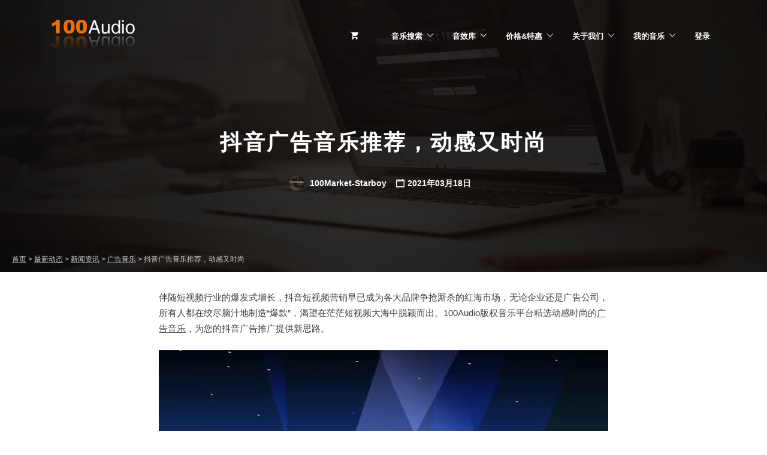

--- FILE ---
content_type: text/css
request_url: https://100audio.100market.net/wp-content/themes/marketify-child/style.css
body_size: 13048
content:
/*
Theme Name: 100Audio - Child Theme
Theme URI: http://100audio.com
Author: Paul
Author URI: http://astoundify.com
Description: 100Audio digital marketplace.
Version: 1.1.0
Template: marketify
*/
.content-grid-download__entry-header{
	border:0 none;
	padding:6px 10px 8px 10px;
	z-index:0;
    display: flex;
    flex-wrap: wrap;
    column-gap: 4px;
	overflow: visible;
}
.content-grid-download__entry-image{float:left}
.content-grid-download__entry-image a{padding:14px 8px 0 12px}
.content-grid-download__entry-image img{border-radius:2%;max-width:125px;max-height:125px}
.content-grid-download{margin-bottom:5px}
.edd_downloads_list .col-xs-12{padding-left:2px;padding-right:0px;padding-top:0px}
.edd_downloads_list .content-grid-download {padding-left: 3px;padding-right: 0px;padding-top: 0px;padding-bottom: 16px;}
.content-grid-download__entry-price{float:right;margin:5px 10px 10px 0}
.item-price{display:block;position:absolute;margin-top:3px;right:34px;width:fit-content;z-index:99;color: #515a63;}
.item-sales{display:block;position:absolute;margin-top:3px;right:94px;width:fit-content;z-index:99;color: #515a63;}
.edd_price, .edd_sales{font-weight:400;font-size:12px}
.entry-title{font-size:14px;max-width:26em;white-space:nowrap;text-overflow:ellipsis;-o-text-overflow:ellipsis;-moz-binding:url(ellipsis.xml#ellipsis);overflow:hidden}}}
.content-grid-download__entry-image img{min-width:auto}
.content-grid-download .download-audio{display:block;}
.wavesurfer-buttons_set{display:inline-block}
.wavesurfer-share-alt, .wavesurfer-cut, .wavesurfer-duration{font-size:10px;position:absolute;bottom:11px;right:116px;color:#789}
.wavesurfer-time{
	display:none;z-index:1;font-size:10px;position:absolute;bottom:43px;right:116px;color:white;
	background: rgba(0, 0, 0, 0.5);white-space: nowrap;pointer-events: none;
}
.wavesurfer-time::before{
	content: unset!important;
}
.header-outer.has-image.has-video .wavesurfer-time{bottom:135px;}
.wavesurfer-duration:lang(en-US){right:152px}
.wavesurfer-cut:lang(en-US){right:249px}
.wavesurfer-share-alt:lang(en-US){right:282px}
.wavesurfer-share-alt{right: 182px; bottom: 6px;cursor: pointer;}
.header-outer{z-index: 2;}
.wavesurfer-cut{right: 232px; bottom: 8px}
.edd_download_columns_2 .wavesurfer-cut{display: none;}
.header-outer.has-image.has-video .wavesurfer-cut{display:inline-block;position:absolute;bottom:13px;top:auto;right:45px;font-size:13px;color:#fff;background: transparent}
.header-outer.has-image.has-video .wavesurfer-duration{display:inline-block;position:absolute;bottom:135px;top:auto;right:0px;font-size:10px;color:#fff;background: transparent}
.wavesurfer-list-group{display:none}
.wavesurfer-player>wave{overflow:visible!important}
.wavesurfer-player{min-height: 80px;}
@media (max-width:800px){.wavesurfer-cut{display:none!important}}
@media (min-width:800px){
	.header-outer.has-image.has-video .wavesurfer-share-alt{display:inline-block;position:absolute;bottom:12px;top:auto;right:2px;font-size:13px;color:#fff;background: transparent}
}
@media (max-width:800px){
	body.single-download #page{
		overflow: visible;
		position: relative;
		z-index: 1000;
	  }
	  
	  .header-outer.has-image.has-video .wavesurfer-share-alt{
		top: -67px;
		right: 8px;
		font-size: 20px;
		color: #515a63;
		bottom: unset;
	  }
}
.byline{
	position:relative;
	color:#999;
	font-size:12px;
	top:1px;
	margin-top: 2px;
}
.byline span.author.vcard a.url.fn.n{text-decoration:none}
@media (min-width:769px){#cart{position:absolute;width:fit-content;right:30px;z-index:99;margin-top:104px}}
/*1排时，作者头像消失 */
.byline img{border-radius:50%;margin:-2px 0 0 4px}
/*1排时，低于x 下载按钮隐藏*/
@media (max-width:991px){.edd_download_columns_1 .wavesurfer-download{display:none}}
/*2行排列时，当标题小于x像素时，只显示xem个数的字，其他省略*/
.edd_download_columns_2 .entry-title{width:16em;white-space:nowrap;text-overflow:ellipsis;-o-text-overflow:ellipsis;-moz-binding:url(ellipsis.xml#ellipsis);overflow:hidden}
/*1行排列时，当标题小于x像素时，只显示xem个数的字，其他省略*/
@media (max-width:800px){.edd_download_columns_1 .entry-title{white-space:nowrap;text-overflow:ellipsis;-o-text-overflow:ellipsis;-moz-binding:url(ellipsis.xml#ellipsis);overflow:hidden}}
/*2排时，低于x 当前时间隐藏*/
@media (max-width:1200px){.edd_download_columns_2 .wavesurfer-time{display:none}}
@media (max-width:1200px){.edd_download_columns_2 .wavesurfer-duration{display:none}}
/*2排时，低于x像素，作者介绍文字消失*/
@media (max-width:2600px){.edd_download_columns_2 .byline{font-size:0;overflow:hidden}}
/*1排时，download button消失 */
@media (max-width:600px){.edd_download_columns_1 .wavesurfer-download{display:none}}
/*低于x时2排时，loop button消失*/
@media (max-width:2500px){.edd_download_columns_2 .wavesurfer-loop{display:none}}
/*低于x时2排时，download button消失*/
@media (max-width:2500px){.edd_download_columns_2 .wavesurfer-download{display:none}}
.group-select{position:relative;border:1px solid #e0e0e0;border-radius:4px;background:#f5f5f5}
.group-select>select{box-sizing:border-box;width:100%;padding:0 25px 0 30px;background:0 0;border:0;font-size:14px;font-family:"Helvetica Neue",Helvetica,Arial,sans-serif;height:38px;line-height:38px;color:#666;-moz-appearance:none;-webkit-appearance:none}
.group-select:before{border-left:5px solid transparent;border-right:5px solid transparent;border-bottom:5px solid #666;border-top:none;height:0;width:0;top:33%}
.group-select:after{border-left:5px solid transparent;border-right:5px solid transparent;border-top:5px solid #666;border-bottom:none;height:0;width:0;top:53%}
.group-select.-border-radius-bottom{border-top:0;border-radius:0 0 4px 4px}
.group-select:after,.group-select:before{content:"";pointer-events:none;position:absolute;right:10px}

div[data-columns].edd_downloads_list .content-grid-download{max-width:100%!important}
/* 调整论坛搜索条 */
#bbp-search-form #bbp_search{float:right}
#bbp-search-form #bbp_search_submit{display:none}
.search-form .search-field{height:40px}
/* 隐藏社交登陆 */
.post-712420 .um-col-1>div:nth-child(1):lang(en-US),.post-712420 .um-col-1>div:nth-child(1):lang(ja),.post-712422 .um-field-username>div:nth-child(1):lang(en-US),.post-712422 .um-field-username>div:nth-child(1):lang(ja),.xh_social_box:lang(en-US),.xh_social_box:lang(ja){display:none}
.facetwp-template+#edd_download_pagination{display:none}
/* 高于x像素，body 上下间隔*/
@media (min-width:769px){.site-content{margin-top:2em;margin-bottom:3em}}
/* 低于x像素，body 上下间隔*/
@media (max-width:769px){.site-content{margin-top:0;margin-bottom:3em}}
/* 低于x像素，foot消失*/
@media (max-width:769px){.footer-widget-areas,.site-footer,.site-info{display:none}}
/* Mobile Footer */
@media (min-width:769px){#menu-mobile-footer,#mobile-header,.mobile-download-toolbar{display:none}}
.search-form .search-submit{height:40px;width:210px}
.container .site-info .col-sm-6{display:none}
@media (max-width:768px){#responsive-menu-pro-button{position:absolute;left:-9999px}
#mobile-header{background-color:#303539;color:#fff;display:block;position:fixed;top:0;left:0;width:100%;margin:0;z-index:999;padding:8px 16px}
#mobile-header.dark+#page{margin-top:-10px}
#mobile-header.light+#page{margin-top:10px}
#mobile-header.light{text-align:center;position:relative;display:inline-block;width:100%;background-color:#fff;color:#303539;box-shadow:0 5px 5px rgba(205,205,205,.6);padding:6px 3.3em 6px 3.3em}
#mobile-header h1{font-size:1.6em;font-weight:700;float:left;display:block}
#mobile-header.light h1{display:none}
#mobile-header a.mobile-back-button{position:absolute;left:15px;top:10px;text-decoration:none;width:30px;max-height:30px}
#mobile-header a.mobile-back-button:before{font:normal normal normal 20px/1 FontAwesome;content:'\f177'}
#mobile-header h2{display:block;float:left;text-align:center;font-size:1.2em;font-weight:700;width:96%;white-space:nowrap;text-overflow:ellipsis;-o-text-overflow:ellipsis;-moz-binding:url(ellipsis.xml#ellipsis);overflow:hidden}
#mobile-header h1 a{color:#fff;text-decoration:none}
#mobile-header .search-form{float:right;width:80%}
#mobile-header .search-field{border:none;border-top-left-radius:4px;border-bottom-left-radius:4px;width:85%;max-height:37px}
#mobile-header .search-form .search-submit{color:#515a63;height:37px;padding:8px 0;line-height:1em;background-color:#fff;width:15%;border-top-right-radius:4px;border-bottom-right-radius:4px}
#mobile-header .search-form .search-submit:before{content:'\f002';font:normal normal normal 20px/1 FontAwesome}
.header-outer,.page-header{display:none}
body.single-download .header-outer,body.single-download .page-header{display:block}
body.single-download .header-outer .site-header .container{display:none}
body.single-download #mobile-header+#page{margin-top:-10px}
#menu-mobile-footer{background-color:rgba(255,255,255,.95);display:block;position:fixed;bottom:0;left:0;list-style:none;width:100%;margin:0;z-index:999;border-top:1px solid #ededed;transition: transform 0.5s ease;}
#menu-mobile-footer li{width:20%;width:20%;display:block;float:left;text-align:center}
#menu-mobile-footer a:before{font:normal normal normal 28px/1 FontAwesome;display:block;color:#515a63}
#menu-mobile-footer a{text-decoration:none;font-size:10px;display:inline-block;margin:4px;width:120px}
#menu-mobile-footer li.home a:before{content:"\f015"}
#menu-mobile-footer li.search a:before{content:"\f001"}
#menu-mobile-footer li.checkout a:before{content:"\f07a"}
#menu-mobile-footer li.order a:before{content:"\f007"}
#menu-mobile-footer li.more a:before{content:"\f0c9"}
#menu-mobile-footer li.checkout a{position:relative}
.hdad-cart-quantity{display:block;background:#e00303;color:#fff;border-radius:20px;width:18px;height:18px;position:absolute;top:0;right:30px}
.content-area .section-title:first-of-type,.download-header__info{display:none}

.single-download .page-header .wavesurfer-time{position:absolute;bottom:10px;right:80%}
#edd_checkout_form_wrap .edd-payment-icons{display:none}
.ult_tabitemname{padding:2px 0 12px}
.entry-content table td{padding:14px 1px}}
@media (max-width:504px){#mobile-header .search-form{width:60%}
#menu-mobile-footer a:before{font:normal normal normal 28px/1 FontAwesome}
#menu-mobile-footer a{font-size:12px;margin-top:4px;margin-right:auto;margin-bottom:3px;margin-left:auto;width:100%}
.hdad-cart-quantity{border-radius:10px;width:18px;height:18px;top:0;right:10px}}
@media (max-width:320px){#mobile-header .search-form{width:55%}}
.resp-ajax-page-listing .page-listing-content ul.nav-tabs>li>a{display:block;padding:20px 10px;color:#fff;font-weight:500;text-transform:capitalize;border-radius:0;margin:0;border-bottom:1px solid rgba(221,221,221,.3);font-size:13px;text-decoration:none}
.nav-tabs>li.active>a,.nav-tabs>li.active>a:focus,.nav-tabs>li.active>a:hover{color:#555;cursor:default;background-color:#fff;border:1px solid #ddd;border-bottom-color:transparent}
.home-mobile4 .vc_column_container .vc_column-inner{box-sizing:border-box;padding-left:0;padding-right:0;width:100%}
.resp-ajax-page-listing .block-title{display:none}
.home-mobile4.vc_column_container>.vc_column-inner{box-sizing:border-box;padding-left:15px;padding-right:15px;width:100%}
.resp-ajax-page-listing{position:relative;margin-top: 53px;}
.resp-ajax-page-listing p{margin:0 0 3px}
.resp-ajax-page-listing .page-listing-content ul.nav-tabs{position:absolute;top:0;left:0;z-index:3;width:90px;margin:0;background-color:#24282c;border:0;border-radius:0;min-height:100%}
.resp-ajax-page-listing .page-listing-content ul.nav-tabs>li{text-align:left;line-height:20px;width:100%}
.resp-ajax-page-listing .page-listing-content ul.nav-tabs>li.active>a{border:0;margin:0;color:#222;border-bottom:0}
.resp-ajax-page-listing .page-listing-content .tab-content{margin:3px 0 0 96px;position:relative;overflow:hidden}
.resp-ajax-page-listing .page-listing-content .tab-content .tab-pane .vc_column_container{padding-left:15px;padding-right:15px}
.resp-ajax-page-listing .page-listing-content .tab-content .tab-pane .banner-mobile-hotdeal{overflow:hidden;width:100%;margin:0 -3px}
.resp-ajax-page-listing .page-listing-content .tab-content .tab-pane .banner-mobile-hotdeal .vc_column_container{padding-left:0;padding-right:0}
.resp-ajax-page-listing .page-listing-content .tab-content .tab-pane .banner-mobile-hotdeal .wpb_single_image{float:left;padding:0 3px;margin:0 0 5px}
.resp-ajax-page-listing .page-listing-content .tab-content .tab-pane .banner-mobile-hotdeal .wpb_single_image.banner2{width:66.56%}
.resp-ajax-page-listing .page-listing-content .tab-content .tab-pane .banner-mobile-hotdeal .wpb_single_image.banner1{width:33.33%}
@media (max-width:415px){.resp-ajax-page-listing .page-listing-content .tab-content .tab-pane .banner-mobile-hotdeal{width:101%;margin:0 -5px}}
@media (max-width:375px){.resp-ajax-page-listing .page-listing-content ul.nav-tabs{width:80px}
.resp-ajax-page-listing .page-listing-content .tab-content{margin:3px 0 0 86px}
.resp-ajax-page-listing .page-listing-content .tab-content .tab-pane .banner-mobile-hotdeal{width:100%;margin:0 -3px}}
@media (max-width:360px){.resp-ajax-page-listing .page-listing-content .tab-content .tab-pane .banner-mobile-hotdeal .wpb_single_image.banner2{width:66.56%}
.resp-ajax-page-listing .page-listing-content ul.nav-tabs{width:80px}
.resp-ajax-page-listing .page-listing-content ul.nav-tabs>li>a{padding:15px 7px}
.resp-ajax-page-listing .page-listing-content .tab-content{margin:3px 0 0 86px}
.resp-ajax-page-listing .page-listing-content .tab-content .tab-pane .banner-mobile-hotdeal{width:100%;margin:0 -3px}}
@media (min-width:768px){.nav-justified>li{display:table-cell;width:1%}
.nav-justified>li>a{margin-bottom:0}}
.nav-tabs-justified{border-bottom:0}
.nav-tabs-justified>li>a{margin-right:0;border-radius:4px}
.nav-tabs-justified>.active>a,.nav-tabs-justified>.active>a:focus,.nav-tabs-justified>.active>a:hover{border:1px solid #ddd}
@media (min-width:768px){.nav-tabs-justified>li>a{border-bottom:1px solid #ddd;border-radius:4px 4px 0 0}
.nav-tabs-justified>.active>a,.nav-tabs-justified>.active>a:focus,.nav-tabs-justified>.active>a:hover{border-bottom-color:#fff}}
.tab-content>.tab-pane{display:none}
.tab-content>.active{display:block}
.nav-tabs .dropdown-menu{margin-top:-1px;border-top-left-radius:0;border-top-right-radius:0}
#edd_checkout_form_wrap #edd-payment-mode-wrap .edd-payment-mode-label{display:none}
#edd-payment-mode-wrap #edd-gateway-option-stripe.edd-gateway-option{display:none}
.edd_download_purchase_form .edd_price_options .edd_price_option_price:lang(ja){font-size:12px}
.edd-download-cat-bundles .content-grid-download__entry-price,.edd-download-cat-bundles .mobile-download-toolbar,.edd-download-cat-bundles .wavesurfer-download,.edd-download-cat-bundles .wavesurfer-loop,.edd-download-cat-bundles .wavesurfer-stop,.edd-download-cat-bundles div.content-grid-download__entry-image{display:none}
.buying-intro:lang(zh-CN){display:inline-block;position:relative;bottom:10px;font-size:12px}
.buying-intro:lang(en){display:none}
.buying-intro:lang(ja){display:none}
/** 100Audio产品实例 **/
.wpb_wrapper .ts-postsslider .ts-timeline-date{display:none}
.wpb_wrapper .ts-isotope-posts-title{text-align:left;font-weight:500;font-size:12px;line-height:22px;margin:0 auto!important;padding:0 10px!important}
.wpb_wrapper .ts-isotope-posts-thumb{padding:0}
.wpb_wrapper .ts-isotope-posts-excerpt{display:none}
/* You are about to delete your favorites, are you sure? */
#edd-wl-modal.modal.fade{display:none}@media screen and (min-width:992px){.widget.widget--home.container.widget_text {margin-top:1px}}
/* blog页 */
.page-header__entry-meta .byline{top:0}.comment-respond,.entry-meta--hentry .post-edit-link{display:none}.page-id-64312 .wavesurfer-duration,.page-id-64312 .wavesurfer-time{display:none}
/* music blog */
.post-199047 .ts-isotope-posts-thumb img{width:100%;height:172px}#edd_checkout_form_wrap fieldset #edd-email-wrap{display:none}
/* download页面标签宽度 */
@media (min-width:1200px){#download_tag td.fes-display-field-values{width:600px}}
@media (max-width:1200px){.entry-content table td{width:130px}}
.home .page-header {transition: padding 0.3s ease-in-out;}
/* 产品详细页面不显示标题 */
#content>div.content-area.col-xs-12.col-md-8>h2,#marketify_widget_download_details-23>h3{display:none}@media screen and (min-width:992px){.marketify-widget--download-single-details{margin-top:0}}
@media (min-width: 769px){
.vendor-exclusive {z-index: 1;padding: 0 !important;border-left: 22px solid transparent;border-right: 22px solid transparent;height: 0;width: 85px;position: absolute;transform: rotate(-45deg);top: 11px;left: -20px;border-bottom: 22px solid #ee7004;}}
.vendor-exclusive:before{content:"独家";display:block;width:63px;position:absolute;left:6px;top:0;color:#fff;font-size:13px}
.vendor-exclusive.en:before{content:'Exclusive';font-size:7px;left:0px;top:2px}
#text-122,#text-123{display:none}
.exclusive-vendor #text-122,.exclusive-vendor #text-123{display:block;margin-bottom:10px;text-align:center;padding:20px}
.exclusive-vendor #text-122 img,.exclusive-vendor #text-123 img{max-width:40px;float:left;margin-top:-5px}
.exclusive-vendor #text-122 p,.exclusive-vendor #text-123 p{margin-bottom:0;display:inline-block}
.exclusive-vendor #text-123 p{font-size:13px}
.home .page-header{padding-bottom:8em}
.edd_download_inner .edd-submit,.edd_download_inner .buy-now,.edd_download_inner .wavesurfer-downloadxx,.edd_download_inner .wavesurfer-edit,.edd_download_inner .wavesurfer-play,.edd_download_inner .wavesurfer-stop,.edd-wl-button,.edd-wl-button.edd-wl-action,button.edd-wl-button,a.edd-wl-button{border-width:1px;border-radius:4px;font-weight:400;font-size:11px;border-color: #636363;padding: 8px 17px;line-height:initial;vertical-align: middle;}
button.wavesurfer-edit:before {content: "\f0c4";}
#cart .button.buy-now.popup-trigger, #cart .edd_go_to_checkout.button.edd-submit{font-size:11px;padding: 9px 14px;}
@media (min-width:768px){
.button.buy-now.popup-trigger::before, .button.edd-submit::before {
  font: normal normal normal 12px/1 FontAwesome;
  content: "\f07a";
  margin-right: 5px;
}
a.button.button-sort-options.mk--sort-option-trigger.fwp-sort-default::before {
  font: normal normal normal 12px/1 FontAwesome;
  content: "\f161";
}
a.button.button-sort-options.mk--sort-option-trigger.fwp-sort-sales_desc::before {
  font: normal normal normal 12px/1 FontAwesome;
  content: "\f155";
}
a.button.button-sort-options.mk--sort-option-trigger.fwp-sort-price_asc::before {
  font: normal normal normal 12px/1 FontAwesome;
  content: "\f162";
}
a.button.button-sort-options.mk--sort-option-trigger.fwp-sort-title_asc::before {
  font: normal normal normal 12px/1 FontAwesome;
  content: "\f15d";
}
a.button.button-sort-options.mk--sort-option-trigger::before {
    margin-right: 5px;
}}
/*上传页面显示*/
.fes-el.text.fes_length{display: none;}
.fes-el.download_category.download_category{display: none;}
.fes-el.file_upload.File_Upload{display: none;}
#fes-vendor-dashboard>div>fieldset>div.fes-el.text.fes-co_rate,#fes-vendor-dashboard>div>fieldset>div.fes-el.text.fes-gr_rate,#fes-vendor-dashboard>div>fieldset>div.fes-el.text.fes-im_rate,#fes-vendor-dashboard>div>fieldset>div.fes-el.text.fes-wa_rate,#fes-vendor-dashboard>div>fieldset>div.fes-el.text.fes-we_rate,#fes-vendor-dashboard>div>fieldset>div.fes-el.text.fes-wp_rate{display:none}
#fes-vendor-dashboard>div>fieldset>div.fes-el.text.fes-wa_expiration{display:none}
#fes-vendor-dashboard>div>fieldset>div.fes-el.text.fes-im_expiration{display:none}
#fes-vendor-dashboard>div>fieldset>div.fes-el.text.fes-gr_expiration{display:none}
#fes-vendor-dashboard>div>fieldset>div.fes-el.text.fes-co_expiration{display:none}
#fes-vendor-dashboard>div>fieldset>div.fes-el.text.fes-we_expiration{display:none}
input#fes-save-as-draft.edd-submit.button{display: none;}
#fes-vendor-dashboard .multiple_pricing .fes-single-variation{display:none}
#fes-vendor-dashboard .multiple_pricing .fes-single-variation:first-child{display:table-row}
.fes-vendor-dashboard .fes-ajax-form .fes-submission-form-div>fieldset>div{margin-bottom:25px}
.fes-el.fes-hezuofangshi,.fes-el.fes-yingyezhizhao,.fes-el.license,.fes-el.user_avatar .fes-avatar-image-btn,.fes-product-list-td .attachment-100x100.wp-post-image,.fes-remove-avatar-image,.fes-vendor-dashboard-wrap .fes-vendor-dashboard .bbp-breadcrumb{display:none}
.post-328945.page.type-page.status-publish.hentry .qtranxs-available-languages-message.qtranxs-available-languages-message-ja,.post-5788.page.type-page.status-publish.hentry .qtranxs-available-languages-message.qtranxs-available-languages-message-ja{display:none}
#edd_profile_display_name_wrap,#edd_profile_primary_email_wrap,#eddc_profile_paypal_fieldset{display:none}
/* 友情链接样式 */
ul{list-style:none}.Mlink>li{float:left;padding:9px 5px}@media (min-width:768px){.Mlink{max-width:750px}}@media (min-width:992px){.Mlink{max-width:970px}}@media (min-width:1200px){.Mlink{max-width:1170px}}.Mlink{margin-right:auto;margin-left:auto;padding:0 15px 30px 15px}.Mlink>li>a{text-decoration:none;color:#c9c9c9;font-size:14px}
/* 过滤器样式 */
.facetwp-sort-select{-webkit-appearance:none;-moz-appearance:none;-ms-appearance:none;background-color:#fff;border:1px solid #e6e6e6;padding:4px 22px;border-radius:2px;cursor:pointer;float:right}
.facetwp-sort{position:absolute;right:15px}
.button-sort-options{padding:5px 10px;margin-right:0;border:solid 1px #eaeaea;font-weight:400;font-weight:400;font-size:12px;border-radius:3px}
.button-sort-options.selected{color:#fff;background-color:#6d6d6d;border-color:#6d6d6d}
.facetwp-loading-sort{margin-top:5px;margin-right:18px}
.qingchu{cursor:pointer;float:left;padding:1px 10px;margin-left:4px;text-align:center;text-decoration:none;font-size:12px;color:#757575;display:none;margin-top:3px;border:2px dotted hsl(0, 0%, 80%);border-radius: 6px;transition: 0.2s ease-in-out;}
.qingchu:hover{background: hsl(0, 0%, 80%);color: #404040;}
.facetwp-counter{float:right;color:#999;font-size:12px;margin-right:20px}
.facetwp-checkbox{clear:both}
.counts{float:right;color:#999;font-size:12px;margin-right:20px}
.facetwp-facet-download_tags{max-height:610px;overflow-y:auto;overflow-x:hidden}
.guolv1,.guolv1:hover,.guolv2,.guolv2:hover{padding:15px;border-radius:6px;padding-left:20px;box-shadow:2px 2px 6px 2px hsl(0deg 0% 85%);width:100%;float:left}
.guolv1,.guolv1:hover{margin-top:-35px;margin-bottom: 8px;}
.guolv1,.guolv2,.paixu{background-color:transparent}
/*.guolv1:hover,*/.guolv2:hover,.paixu:hover{background-color:#fafafa}
.paixu, .paixu:hover {margin-left: -10px;margin-right: -15px;padding: 10px;border-radius: 6px;min-height: 52px;display: flex;box-shadow:2px 2px 6px 2px hsl(0deg 0% 85%);}
.biaoqian{float:left;background-color:transparent;margin-left:10px;margin-top:3px}
.biaoqian ul{margin:0}
.neirong{margin-top:-20px}
.guanggao{margin-top:10px;border-radius:6px;float:left;margin-bottom:-35px}
[class*=hint--]{position:relative;display:inline-block}[class*=hint--]:after,[class*=hint--]:before{position:absolute;-webkit-transform:translate3d(0,0,0);-moz-transform:translate3d(0,0,0);transform:translate3d(0,0,0);visibility:hidden;opacity:0;z-index:1000000;pointer-events:none;-webkit-transition:.3s ease;-moz-transition:.3s ease;transition:.3s ease;-webkit-transition-delay:0s;-moz-transition-delay:0s;transition-delay:0s}[class*=hint--]:hover:after,[class*=hint--]:hover:before{visibility:visible;opacity:1;-webkit-transition-delay:.1s;-moz-transition-delay:.1s;transition-delay:.1s}[class*=hint--]:before{content:'';position:absolute;background:0 0;border:6px solid transparent;z-index:1000001}[class*=hint--]:after{background:#383838;color:#fff;padding:8px 10px;font-size:12px;font-family:"Helvetica Neue",Helvetica,Arial,sans-serif;line-height:12px;white-space:nowrap;text-shadow:0 -1px 0 #000;box-shadow:4px 4px 8px rgba(0,0,0,.3)}[class*=hint--][aria-label]:after{content:attr(aria-label)}[class*=hint--][data-hint]:after{content:attr(data-hint)}[aria-label='']:after,[aria-label='']:before,[data-hint='']:after,[data-hint='']:before{display:none!important}.hint--top-left:before,.hint--top-right:before,.hint--top:before{border-top-color:#383838}.hint--bottom-left:before,.hint--bottom-right:before,.hint--bottom:before{border-bottom-color:#383838}.hint--top:after,.hint--top:before{bottom:100%;left:50%}.hint--top:before{margin-bottom:-11px;left:calc(50% - 6px)}.hint--top:after{-webkit-transform:translateX(-50%);-moz-transform:translateX(-50%);transform:translateX(-50%)}.hint--top:hover:before{-webkit-transform:translateY(-8px);-moz-transform:translateY(-8px);transform:translateY(-8px)}.hint--top:hover:after{-webkit-transform:translateX(-50%) translateY(-8px);-moz-transform:translateX(-50%) translateY(-8px);transform:translateX(-50%) translateY(-8px)}.hint--bottom:after,.hint--bottom:before{top:100%;left:50%}.hint--bottom:before{margin-top:-11px;left:calc(50% - 6px)}.hint--bottom:after{-webkit-transform:translateX(-50%);-moz-transform:translateX(-50%);transform:translateX(-50%)}.hint--bottom:hover:before{-webkit-transform:translateY(8px);-moz-transform:translateY(8px);transform:translateY(8px)}.hint--bottom:hover:after{-webkit-transform:translateX(-50%) translateY(8px);-moz-transform:translateX(-50%) translateY(8px);transform:translateX(-50%) translateY(8px)}.hint--right:before{border-right-color:#383838;margin-left:-11px;margin-bottom:-6px}.hint--right:after{margin-bottom:-14px}.hint--right:after,.hint--right:before{left:100%;bottom:50%}.hint--right:hover:after,.hint--right:hover:before{-webkit-transform:translateX(8px);-moz-transform:translateX(8px);transform:translateX(8px)}.hint--left:before{border-left-color:#383838;margin-right:-11px;margin-bottom:-6px}.hint--left:after{margin-bottom:-14px}.hint--left:after,.hint--left:before{right:100%;bottom:50%}.hint--left:hover:after,.hint--left:hover:before{-webkit-transform:translateX(-8px);-moz-transform:translateX(-8px);transform:translateX(-8px)}.hint--top-left:after,.hint--top-left:before{bottom:100%;left:50%}.hint--top-left:before{margin-bottom:-11px;left:calc(50% - 6px)}.hint--top-left:after{-webkit-transform:translateX(-100%);-moz-transform:translateX(-100%);transform:translateX(-100%);margin-left:12px}.hint--top-left:hover:before{-webkit-transform:translateY(-8px);-moz-transform:translateY(-8px);transform:translateY(-8px)}.hint--top-left:hover:after{-webkit-transform:translateX(-100%) translateY(-8px);-moz-transform:translateX(-100%) translateY(-8px);transform:translateX(-100%) translateY(-8px)}.hint--top-right:after,.hint--top-right:before{bottom:100%;left:50%}.hint--top-right:before{margin-bottom:-11px;left:calc(50% - 6px)}.hint--top-right:after{-webkit-transform:translateX(0);-moz-transform:translateX(0);transform:translateX(0);margin-left:-12px}.hint--top-right:hover:after,.hint--top-right:hover:before{-webkit-transform:translateY(-8px);-moz-transform:translateY(-8px);transform:translateY(-8px)}.hint--bottom-left:after,.hint--bottom-left:before{top:100%;left:50%}.hint--bottom-left:before{margin-top:-11px;left:calc(50% - 6px)}.hint--bottom-left:after{-webkit-transform:translateX(-100%);-moz-transform:translateX(-100%);transform:translateX(-100%);margin-left:12px}.hint--bottom-left:hover:before{-webkit-transform:translateY(8px);-moz-transform:translateY(8px);transform:translateY(8px)}.hint--bottom-left:hover:after{-webkit-transform:translateX(-100%) translateY(8px);-moz-transform:translateX(-100%) translateY(8px);transform:translateX(-100%) translateY(8px)}.hint--bottom-right:after,.hint--bottom-right:before{top:100%;left:50%}.hint--bottom-right:before{margin-top:-11px;left:calc(50% - 6px)}.hint--bottom-right:after{-webkit-transform:translateX(0);-moz-transform:translateX(0);transform:translateX(0);margin-left:-12px}.hint--bottom-right:hover:after,.hint--bottom-right:hover:before{-webkit-transform:translateY(8px);-moz-transform:translateY(8px);transform:translateY(8px)}.hint--large:after,.hint--medium:after,.hint--small:after{white-space:normal;line-height:1.4em;word-wrap:break-word}.hint--small:after{width:80px}.hint--medium:after{width:150px}.hint--large:after{width:300px}.hint--error:after{background-color:#b34e4d;text-shadow:0 -1px 0 #592726}.hint--error.hint--top-left:before,.hint--error.hint--top-right:before,.hint--error.hint--top:before{border-top-color:#b34e4d}.hint--error.hint--bottom-left:before,.hint--error.hint--bottom-right:before,.hint--error.hint--bottom:before{border-bottom-color:#b34e4d}.hint--error.hint--left:before{border-left-color:#b34e4d}.hint--error.hint--right:before{border-right-color:#b34e4d}.hint--warning:after{background-color:#c09854;text-shadow:0 -1px 0 #6c5328}.hint--warning.hint--top-left:before,.hint--warning.hint--top-right:before,.hint--warning.hint--top:before{border-top-color:#c09854}.hint--warning.hint--bottom-left:before,.hint--warning.hint--bottom-right:before,.hint--warning.hint--bottom:before{border-bottom-color:#c09854}.hint--warning.hint--left:before{border-left-color:#c09854}.hint--warning.hint--right:before{border-right-color:#c09854}.hint--info:after{background-color:#3986ac;text-shadow:0 -1px 0 #1a3c4d}.hint--info.hint--top-left:before,.hint--info.hint--top-right:before,.hint--info.hint--top:before{border-top-color:#3986ac}.hint--info.hint--bottom-left:before,.hint--info.hint--bottom-right:before,.hint--info.hint--bottom:before{border-bottom-color:#3986ac}.hint--info.hint--left:before{border-left-color:#3986ac}.hint--info.hint--right:before{border-right-color:#3986ac}.hint--success:after{background-color:#458746;text-shadow:0 -1px 0 #1a321a}.hint--success.hint--top-left:before,.hint--success.hint--top-right:before,.hint--success.hint--top:before{border-top-color:#458746}.hint--success.hint--bottom-left:before,.hint--success.hint--bottom-right:before,.hint--success.hint--bottom:before{border-bottom-color:#458746}.hint--success.hint--left:before{border-left-color:#458746}.hint--success.hint--right:before{border-right-color:#458746}.hint--always:after,.hint--always:before{opacity:1;visibility:visible}.hint--always.hint--top:before{-webkit-transform:translateY(-8px);-moz-transform:translateY(-8px);transform:translateY(-8px)}.hint--always.hint--top:after{-webkit-transform:translateX(-50%) translateY(-8px);-moz-transform:translateX(-50%) translateY(-8px);transform:translateX(-50%) translateY(-8px)}.hint--always.hint--top-left:before{-webkit-transform:translateY(-8px);-moz-transform:translateY(-8px);transform:translateY(-8px)}.hint--always.hint--top-left:after{-webkit-transform:translateX(-100%) translateY(-8px);-moz-transform:translateX(-100%) translateY(-8px);transform:translateX(-100%) translateY(-8px)}.hint--always.hint--top-right:after,.hint--always.hint--top-right:before{-webkit-transform:translateY(-8px);-moz-transform:translateY(-8px);transform:translateY(-8px)}.hint--always.hint--bottom:before{-webkit-transform:translateY(8px);-moz-transform:translateY(8px);transform:translateY(8px)}.hint--always.hint--bottom:after{-webkit-transform:translateX(-50%) translateY(8px);-moz-transform:translateX(-50%) translateY(8px);transform:translateX(-50%) translateY(8px)}.hint--always.hint--bottom-left:before{-webkit-transform:translateY(8px);-moz-transform:translateY(8px);transform:translateY(8px)}.hint--always.hint--bottom-left:after{-webkit-transform:translateX(-100%) translateY(8px);-moz-transform:translateX(-100%) translateY(8px);transform:translateX(-100%) translateY(8px)}.hint--always.hint--bottom-right:after,.hint--always.hint--bottom-right:before{-webkit-transform:translateY(8px);-moz-transform:translateY(8px);transform:translateY(8px)}.hint--always.hint--left:after,.hint--always.hint--left:before{-webkit-transform:translateX(-8px);-moz-transform:translateX(-8px);transform:translateX(-8px)}.hint--always.hint--right:after,.hint--always.hint--right:before{-webkit-transform:translateX(8px);-moz-transform:translateX(8px);transform:translateX(8px)}.hint--rounded:after{border-radius:4px}.hint--no-animate:after,.hint--no-animate:before{-webkit-transition-duration:0s;-moz-transition-duration:0s;transition-duration:0s}.hint--bounce:after,.hint--bounce:before{-webkit-transition:opacity .3s ease,visibility .3s ease,-webkit-transform .3s cubic-bezier(.71,1.7,.77,1.24);-moz-transition:opacity .3s ease,visibility .3s ease,-moz-transform .3s cubic-bezier(.71,1.7,.77,1.24);transition:opacity .3s ease,visibility .3s ease,transform .3s cubic-bezier(.71,1.7,.77,1.24)}
/* 面包屑导航样式 */
.breadcrumbs{position:absolute;margin-top:-30px;left:20px;font-size:12px;z-index:999;color:#d0d0d0}
.breadcrumbs>span>a>span{color:#d0d0d0}
.content-area>.breadcrumbs{margin-top:-55px;left:0;white-space:nowrap;width:440px;overflow:hidden;text-overflow:ellipsis}
@media (max-width:1199px){.content-area>.breadcrumbs{width:350px}}
@media (max-width:991px){.content-area>.breadcrumbs{margin-top:-10px;color:#a2a2a2}
.breadcrumbs>span>a>span{color:#a2a2a2}
.content-area{margin-top:0}
.content-area>.breadcrumbs{overflow:visible}}
@media (max-width:769px){.content-area>.breadcrumbs{margin-top:-10px;color:#a2a2a2}
.breadcrumbs>span>a>span{color:#a2a2a2}
.content-area{margin-top:20px}
.hfeed>.breadcrumbs{position:relative;margin-top:0}}
/* 购物车弹窗样式 */
@media (min-width:769px){
.popup{max-width:700px;padding:0;border-radius:5px;padding-bottom:20px}
.popup-webpage{display:flex;flex-wrap:wrap;border:1px solid #ddd;margin-bottom:35px;border-radius:5px 5px 0 0}
.license-header{height:60px;text-align:center;border-bottom:solid 1px #ccc;padding:16px;width:100%}
.license-header>h1{font-size:24px;font-weight:600;line-height:1.2}
.license-selector{margin-top:10px;width:45%;padding:10px 0 0 10px}
.license-selector>.edd_download_purchase_form .edd_price_options ul{display:flex;flex-wrap:wrap;margin-bottom:-20px;flex-direction:column}
.license-selector>.edd_download_purchase_form>.edd_purchase_submit_wrapper{position:absolute;bottom:10px;right:20px}
.license-selector>.edd_download_purchase_form>.edd_purchase_submit_wrapper>.edd-add-to-cart{color:#fff;border:solid 1px #fb9941;background:#fb9941;padding:4px 16px;transition:all .5s;border-radius:3px;font-size:18px;text-align:center;font-weight:600}
.license-selector>.edd_download_purchase_form>.edd_purchase_submit_wrapper>.edd-add-to-cart:hover{background:#ff7600}
.license-selector>.edd_download_purchase_form>.edd_purchase_submit_wrapper>.edd_go_to_checkout{color:#fff;border:solid 1px #fb9941;background:#fb9941;padding:4px 16px;transition:all .5s;border-radius:3px;font-size:18px;text-align:center;font-weight:600}
.license-selector>.edd_download_purchase_form>.edd_purchase_submit_wrapper>.edd_go_to_checkout:hover{background:#ff7600}
.down-info{padding:14px 0 0 0;overflow-y:auto;overflow-x:hidden;width:55%}
.down-info p{color: gray;font-size: 9px;margin: 0 0 8px 4%;}
.product-info{float:left;margin-left: 4%;}
.product-info .names{padding-left: 10px}
.product-info>.author-avatar{display:block;float:left;}
.names{display:flex;flex-direction:column;padding:0 20px}
.product-info .product-name{line-height: 1;font-size:14px;margin-bottom:3px;font-weight:600}
.product-info .author-name{font-size:11px;line-height:1.5;margin-bottom:10px}
.license-info{display:flex;flex-direction:column;float:right;margin-top:110px;margin-right:20px}
.license-price{font-size:28px;font-weight:600px;float:right;margin-top:5px}
.license-option{font-size:12px;text-align:right;margin-right:-10px;margin-bottom:20px}
.sqtable{width: 94%;table-layout: fixed;margin: 0px 0 3px 4%;}
.sqtable td{color: gray;font-size: 12px;white-space: nowrap;border: 1px solid #bcbcbc;text-align: center;padding: 0;box-sizing: content-box;}
/* list价格弹出授权样式 start*/
/* 合并列背景与阴影样式 */
.popup-webpage:has(input:checked[id*='_1-']) .sqtable td:nth-child(2),
.popup-webpage:has(input:checked[id*='_2-']) .sqtable td:nth-child(3),
.popup-webpage:has(input:checked[id*='_3-']) .sqtable td:nth-child(4),
.popup-webpage:has(input:checked[id*='_4-']) .sqtable td:nth-child(5),
.popup-webpage:has(input:checked[id*='_5-']) .sqtable td:nth-child(6){
  color: #404040;
  box-shadow: inset 1px 0 0 #646464, inset -1px 0 0 #646464;
  background-color: rgba(64, 64, 64, 15%);
}
/* 合并首尾行圆角样式 */
.popup-webpage:has(input:checked[id*='_1-']) .sqtable tr:first-child td:nth-child(2),
.popup-webpage:has(input:checked[id*='_2-']) .sqtable tr:first-child td:nth-child(3),
.popup-webpage:has(input:checked[id*='_3-']) .sqtable tr:first-child td:nth-child(4),
.popup-webpage:has(input:checked[id*='_4-']) .sqtable tr:first-child td:nth-child(5),
.popup-webpage:has(input:checked[id*='_5-']) .sqtable tr:first-child td:nth-child(6){
  box-shadow: inset 0 1px 0 #646464, inset 1px 0 0 #646464, inset -1px 0 0 #646464;
  border-radius: 3px 3px 0 0;
}

.popup-webpage:has(input:checked[id*='_1-']) .sqtable tr:last-child td:nth-child(2),
.popup-webpage:has(input:checked[id*='_2-']) .sqtable tr:last-child td:nth-child(3),
.popup-webpage:has(input:checked[id*='_3-']) .sqtable tr:last-child td:nth-child(4),
.popup-webpage:has(input:checked[id*='_4-']) .sqtable tr:last-child td:nth-child(5),
.popup-webpage:has(input:checked[id*='_5-']) .sqtable tr:last-child td:nth-child(6){
  box-shadow: inset 0 -1px 0 #646464, inset 1px 0 0 #646464, inset -1px 0 0 #646464;
  border-radius: 0 0 3px 3px;
}

/* list价格弹出授权样式 end */
.popup-mobile{display:none}
}
@media (max-width:769px){.popup-webpage{display:none}}
.page-header__search{height:1px}
.mk_search_categories{min-width:170px;padding:0 20px;background:#fff}
.page-header__search select{border:none;border-left:solid 1px #ccc;outline:0}
.easy-autocomplete{height:40px;width:100%!important}
.easy-autocomplete input{border:1px solid #e5e5e5;width:100%!important;height:100%}
.easy-autocomplete-container{width:100%}
.easy-autocomplete-container ul{margin-left:0;width:100%}
.easy-autocomplete-container ul li{text-align:left}
.page-header__search .search-form{display:flex}
/*===========Choices===========*/
.choices{position:relative;margin-bottom:0;font-size:16px;width:270px}
.choices:focus{outline:0}
.choices:last-child{margin-bottom:0}
.choices.is-disabled .choices__inner,.choices.is-disabled .choices__input{background-color:#eaeaea;cursor:not-allowed;-webkit-user-select:none;-moz-user-select:none;-ms-user-select:none;user-select:none}
.choices.is-disabled .choices__item{cursor:not-allowed}
.choices[data-type*=select-one]{cursor:pointer}
.choices[data-type*=select-one] .choices__inner{padding-bottom:0;border-radius:0}
.choices[data-type*=select-one] .choices__input{display:block;width:100%;padding:10px;border-bottom:1px solid #ddd;background-color:#fff;margin:0}
.choices[data-type*=select-one] .choices__button{background-image:url(../../icons/cross-inverse.svg);padding:0;background-size:8px;height:100%;position:absolute;top:50%;right:0;margin-top:-10px;margin-right:25px;height:20px;width:20px;border-radius:10em;opacity:.5}
.choices[data-type*=select-one] .choices__button:focus,.choices[data-type*=select-one] .choices__button:hover{opacity:1}
.choices[data-type*=select-one] .choices__button:focus{box-shadow:0 0 0 2px #00bcd4}
.choices[data-type*=select-one]:after{content:"";position:absolute;border:0;width:18px;height:18px;margin:0;transform:translateY(-50%);opacity:1;right:10px;top:50%;background-size:18px 18px;background-position:right center;background-image:url("data:image/svg+xml;charset=UTF-8,%3csvg fill='%23999' xmlns='http://www.w3.org/2000/svg' width='24' height='24' viewBox='0 0 24 24'%3e%3cpath d='M16.59 8.59L12 13.17 7.41 8.59 6 10l6 6 6-6z'/%3e%3c/svg%3e");background-repeat:no-repeat}
.choices[data-type*=select-one].is-open:after{background-image:url("data:image/svg+xml;charset=UTF-8,%3csvg fill='%23999' xmlns='http://www.w3.org/2000/svg' width='24' height='24' viewBox='0 0 24 24'%3e%3cpath d='M12 8l-6 6 1.41 1.41L12 10.83l4.59 4.58L18 14z'/%3e%3c/svg%3e")}
.choices[data-type*=select-one][dir=rtl]:after{left:11.5px;right:auto}
.choices[data-type*=select-one][dir=rtl] .choices__button{right:auto;left:0;margin-left:25px;margin-right:0}
.choices[data-type*=select-multiple] .choices__inner,.choices[data-type*=text] .choices__inner{cursor:text}
.choices[data-type*=select-multiple] .choices__button,.choices[data-type*=text] .choices__button{position:relative;display:inline-block;margin-top:0;margin-right:-4px;margin-bottom:0;margin-left:8px;padding-left:16px;border-left:1px solid #008fa1;background-image:url(../../icons/cross.svg);background-size:8px;width:8px;line-height:1;opacity:.75}
.choices[data-type*=select-multiple] .choices__button:focus,.choices[data-type*=select-multiple] .choices__button:hover,.choices[data-type*=text] .choices__button:focus,.choices[data-type*=text] .choices__button:hover{opacity:1}
.choices__inner{display:flex;height:100%;padding:0 24px;border-left:1px solid #e5e5e5;border-radius:0;align-items:center;color:#333;background:#fff}
.is-focused .choices__inner,.is-open .choices__inner{border-color:#b7b7b7}
.is-open .choices__inner{border-radius:2.5px 2.5px 0 0}
.is-flipped.is-open .choices__inner{border-radius:0 0 2.5px 2.5px}
.choices__list{margin:0;padding-left:0;list-style:none}
.choices__list--single{display:flex;padding:0;width:100%}
[dir=rtl] .choices__list--single{padding-right:4px;padding-left:16px}
.choices__list--single .choices__item{width:100%;text-align:left}
.choices__list--multiple{display:inline}
.choices__list--multiple .choices__item{display:inline-block;vertical-align:middle;border-radius:20px;padding:4px 10px;font-size:12px;font-weight:500;margin-right:3.75px;margin-bottom:3.75px;background-color:#00bcd4;border:1px solid #00a5bb;color:#fff;word-break:break-all}
.choices__list--multiple .choices__item[data-deletable]{padding-right:5px}
[dir=rtl] .choices__list--multiple .choices__item{margin-right:0;margin-left:3.75px}
.choices__list--multiple .choices__item.is-highlighted{background-color:#00a5bb;border:1px solid #008fa1}
.is-disabled .choices__list--multiple .choices__item{background-color:#aaa;border:1px solid #919191}
.choices__list--dropdown{display:none;z-index:1;position:absolute;width:100%;background-color:#fff;border:1px solid #ddd;top:100%;border-bottom-left-radius:2.5px;border-bottom-right-radius:2.5px;overflow:hidden;word-break:break-all}
.choices__list--dropdown.is-active{display:block}
.is-open .choices__list--dropdown{border-color:#b7b7b7}
.is-flipped .choices__list--dropdown{top:auto;bottom:100%;margin-top:0;margin-bottom:-1px;border-radius:.25rem .25rem 0 0}
.choices__list--dropdown .choices__list{position:relative;max-height:300px;overflow:auto;-webkit-overflow-scrolling:touch;will-change:scroll-position}
.choices__list--dropdown .choices__item{position:relative;padding:10px;font-size:13px}
[dir=rtl] .choices__list--dropdown .choices__item{text-align:right}
@media (min-width:640px){.choices__list--dropdown .choices__item--selectable{padding-right:10px;padding-left:26px;text-align:left}
.choices__list--dropdown .choices__item--selectable:after{content:attr(data-select-text);font-size:12px;opacity:0;position:absolute;right:10px;top:50%;transform:translateY(-50%)}
[dir=rtl] .choices__list--dropdown .choices__item--selectable{text-align:right;padding-left:100px;padding-right:10px}
[dir=rtl] .choices__list--dropdown .choices__item--selectable:after{right:auto;left:10px}}
.choices__list--dropdown .choices__item--selectable.is-highlighted{background-color:#f2f2f2}
.choices__list--dropdown .choices__item--selectable.is-highlighted:after{opacity:.5}
.choices__item{cursor:default}
.choices__item--selectable{cursor:pointer}
.choices__item--disabled{cursor:not-allowed;-webkit-user-select:none;-moz-user-select:none;-ms-user-select:none;user-select:none;opacity:.5}
.choices__heading{font-weight:600;font-size:12px;padding:10px;border-bottom:1px solid #f7f7f7;color:gray}
.choices__button{text-indent:-9999px;-webkit-appearance:none;-moz-appearance:none;appearance:none;border:0;background-color:transparent;background-repeat:no-repeat;background-position:center;cursor:pointer}
.choices__button:focus{outline:0}
.choices__input{display:inline-block;vertical-align:baseline;background-color:#f9f9f9;font-size:14px;margin-bottom:5px;border:0;border-radius:0;max-width:100%;padding:4px 0 4px 2px}
.choices__input:focus{outline:0}
[dir=rtl] .choices__input{padding-right:2px;padding-left:0}
.choices__placeholder{opacity:.5}

/* 下载登录  */
.wavesurfer-download-btn-auth a{color:#fff;text-decoration:none}
button.wavesurfer-download-btn-auth:before{content:"\f019"}
.wavesurfer-download-btn-auth a{color:#fff;text-decoration:none}
button.wavesurfer-download-btn-auth:before{content:"\f019"}
@media (max-width:991px){.edd_download_columns_1 .wavesurfer-download-btn-auth{display:none}}
@media (max-width:600px){.edd_download_columns_1 .wavesurfer-download-btn-auth{display:none}}
@media (max-width:2500px){.edd_download_columns_2 .wavesurfer-download-btn-auth{display:none}}
.edd-download-cat-bundles .wavesurfer-download-btn-auth{display:none}
.hot-label{padding:0 3px;border:solid 2px #ffb04e;border-radius:5px;display:inline;font-size:12px;font-weight:600;background-image:-webkit-linear-gradient(right bottom,#f2fe61,#f75b56);-webkit-background-clip:text;-webkit-text-fill-color:transparent}

/* 购买登录 */
.login-content{text-align:center;display:flex;justify-content:center;margin-bottom:20px}
.modalDialog, .modalCheckoutDialog{position:fixed;top:0;right:0;bottom:0;left:0;z-index:99999;opacity:0;-webkit-transition:opacity .4s ease-in;-moz-transition:opacity .4s ease-in;transition:opacity .4s ease-in;pointer-events:none}
.modalDialog.is-visible, .modalCheckoutDialog.is-visible{opacity:1;pointer-events:auto}
.modalDialog>div.modalContent, .modalCheckoutDialog>div.modalCheckoutContent{width:420px;position:relative;margin:40vh auto;padding:5px 20px 13px 20px;border-radius:5px;background:#fff;z-index:20;box-shadow:#2a2a2a 0 0 16px}
.modalContent h2, .modalCheckoutContent h2{font-size:24px;font-weight:700;margin-top:10px;margin-bottom:10px;text-align:center}
.modalDClose,.modalCheckoutClose{color:#2a2a2a30;line-height:20px;font-size:30px;position:absolute;right:10px;text-align:center;top:10px;width:24px;text-decoration:none;font-weight:700}
.modalDClose:hover, .modalCheckoutClose:hover{color:#2a2a2a82}
.modalOverlay,.modalCheckoutOverlay{position:fixed;z-index:10;top:0;left:0;width:100%;height:100%;background:hsla(0,0%,0%,.5);visibility:visible;opacity:1;transition:visibility 0s linear .3s,opacity .3s}
.login-button>a>button{border-radius:5px;border:solid #000 1px}
.login-button{width:100%;display:flex;align-items:center;flex-direction:column;margin-bottom:10px}
.login-content>p{margin-bottom:0}

#chatra.chatra--mobile-widget:not(.chatra--expanded){bottom:70px!important;left:0!important}

.tiaozhuan{width:100vw;height:0;margin-left:calc(50% - 50vw)}
.tzanniu{float:left;margin-left:20px;background:0 0;border:2px solid #d3d3d3;border-radius:5px;color:#d3d3d3;padding:5px 15px;bottom:-7em!important;position:relative;-webkit-transition:all .3s;-moz-transition:all .3s;-ms-transition:all .3s;-o-transition:all .3s;transition:all .3s}
.tzanniuy{float:left;margin-left:20px;background:-webkit-linear-gradient(right,#c52d28 ,coral ,#c52d28);background:-o-linear-gradient(right,#c52d28,coral ,#c52d28);background:-moz-linear-gradient(right,#c52d28,coral ,#c52d28);background:linear-gradient(to right,#c52d28 ,coral ,#c52d28);border-radius:5px;color:#fff;padding:5px 15px;bottom:-7em!important;position:relative;background-size:400%;-webkit-transition:all .3s;-moz-transition:all .3s;-ms-transition:all .3s;-o-transition:all .3s;transition:all .3s}
.tzanniux{float:right;margin-right:20px;background:0 0;border:2px solid #d3d3d3;border-radius:5px;color:#d3d3d3;padding:5px 15px;bottom:-7em!important;position:relative;-webkit-transition:all .3s;-moz-transition:all .3s;-ms-transition:all .3s;-o-transition:all .3s;transition:all .3s}
.tzanniu:hover,.tzanniux:hover{border:2px solid #fff;color:#fff;cursor:pointer}
.tzanniuy:hover{color:#fff;cursor:pointer;background-size:200%}
@media only screen and (max-width:1199px){.tzanniu,.tzanniux{bottom:-7em!important}}
@media only screen and (max-width:991px){.tzanniu,.tzanniux{bottom:-7em!important}}

/* 音乐人后台表格最大宽度 */
#fes-product-list>tbody>tr>.fes-product-list-td{max-width:600px;}
.navigation>div.alignleft, .navigation>div.alignright{width:20em;white-space:nowrap;text-overflow:ellipsis;-o-text-overflow:ellipsis;-moz-binding:url(ellipsis.xml#ellipsis);overflow:hidden}
.edd_download_inner {padding: 0;margin: 0;flex: 1 0 320px;min-width: 0;border-radius: 6px;box-shadow:2px 2px 6px 2px hsl(0deg 0% 85%);flex-direction: column;height: 160px;}
.vendor-widget-area {box-shadow:2px 2px 6px 2px hsl(0deg 0% 85%);border-radius: 6px;border: none}
.mfp-wrap .popup {box-shadow: #2a2a2a 0 0 16px;}
.download-header__info {display: none}
@media (min-width:1199px){#page > div.header-outer.has-image.has-video > span > div > h1{margin-bottom: 60px}}
.wavesurfer-playlist #wavesurfer-timeline-0{margin-bottom: 40px}
.single-download .wavesurfer-playlist .wavesurfer-buttons_set {margin-bottom: 20px}
.single-download .entry-content .edd_download_purchase_form ,.entry-content table,.widget--download-single,.single-download .vc_color-grey.vc_message_box-outline {box-shadow:0px 0px 6px hsl(0deg 0% 88%);border-radius: 4px;border: none;}
.single-download .vc_color-grey.vc_message_box-outline {margin:0;}
.single-download .button,.single-download button,.wavesurfer-marker button,.single-download .entry-content .edd_download_purchase_form .edd-wl-button{border-width: 1px;border-radius: 6px;margin-right:4px;}
.widget-detail{border-bottom: 1px solid #EBEBEB;}
div.entry-content > table{border-collapse:inherit;}
#download_category > td.fes-display-field-values > a ,#download_tag > td.fes-display-field-values > a{background: hsl(0, 0%, 93%);padding: 2px 8px 4px 8px;display: inline-block;text-decoration: none;border-radius: 3px;transition: color 0.2s, background 0.2s;margin: 2px;text-decoration: unset;font-size: 13px;font-weight: 400;}
.home .page-header p:last-of-type {font-size: 12px;}
@media screen and (min-width: 992px){.home .page-header p:last-of-type {max-width: 1440px;}}
#page > div.header-outer.has-image.has-video > div.page-header.page-header--singular.container > div:nth-child(3) > div > div > div > div.wpb_text_column.wpb_content_element > div > p > span > a{background: rgba(255,255,255,.10);padding: 2px 4px;display: inline-block;text-decoration: none;border-radius: 3px;margin: 1px;text-decoration: unset;}
.facetwp-selection-label{font-size:12px;}
.facetwp-selections .facetwp-selection-value{background: hsl(0, 0%, 93%);padding: 5px 24px 6px 14px !important;border-radius: 4px;margin: 1px;text-decoration: unset;font-size:12px;background-position: 92% 49% !important;}
.facetwp-pager:not(:empty) .facetwp-page, .facetwp-pager:not(:empty) a.facetwp-page, .page-numbers, a.page-numbers {border-radius: 4px;}
.entry-content .fes-vendor-menu li.active a {border-radius: 4px 4px 0 0;border-width: 2px 2px 0;}
.entry-content .fes-vendor-menu {border-bottom: 2px solid #bdc3c7;}
#edd_variable_pricing_switcher-fieldset > span > legend{width:21%!important}
.widget-detail a.edd-wl-button.before.edd-wl-action.edd-wl-favorite.glyph-left{display: none}
.facetwp-flyout-open{display: none}
/*筛选多余的空间*/#post-9 > div > div:nth-child(1) > div.wpb_column.vc_column_container.vc_col-sm-9 > div > div > div:nth-child(1) > div > div > div:nth-child(1) > p, #post-1197546 > div > div:nth-child(1) > div.wpb_column.vc_column_container.vc_col-sm-9 > div > div > div.wpb_text_column.wpb_content_element.vc_custom_1701151421013 > div > div > div:nth-child(1) > p, .paixu > div:nth-child(1) > p:nth-child(2){display: none;}
/*like*/
@media (min-width:769px){body .edd_download a.edd-wl-action.edd-wl-button:focus{outline:0}}

.favorited .glyphicon-heart{color:#d94d4d}.favorited .glyphicon-star{color:#f2a711}.favorited .glyphicon-gift{color:#41a3d0}.favorited .glyphicon-bookmark{color:#d94d4d}.favorited .glyphicon-add{color:#5fbc46}.button.edd-wl-favorite{padding:6px 8px}
.edd-wish-list .facetwp-template+#edd_download_pagination{display:block}
.edd-wl-add-all-to-cart.vc_btn3-container{margin-top:-35px}
.edd-wl-button .edd-loading{
	border-top: 0.2em solid rgba(128,128,128,.4);
    border-right: 0.2em solid rgba(128,128,128,.4);
    border-bottom: 0.2em solid rgba(128,128,128,.4);
    border-left: 0.2em solid #fff;
	left: calc(16% - .75em);
	top: calc(86% - .75em);
}

.download-template-default.single.single-download{
	.wavesurfer-buttons_set button{
		font-size: 12px;
	}/*播放+循环+下载 按钮字体*/

	.wavesurfer-play, .wavesurfer-loop, .wavesurfer-downloadxx.wavesurfer-download-btn-auth{
		color: #fff;
		border-color: #fff;
		background: transparent;
	}/*播放+循环+下载 按钮*/

	.wavesurfer-play:hover, .wavesurfer-loop:hover, .wavesurfer-downloadxx.wavesurfer-download-btn-auth:hover{
		color: #404040;
		border-color: #fff;
		background: #fff;
	}/*播放+循环+下载 按钮悬停*/

	.wavesurfer-play.wavesurfer-active-button, .wavesurfer-loop.wavesurfer-active-button{
		color: #404040;
		border-color: #fff;
		background: #fff;
	}/*暂停+取消循环 按钮*/

	.exclusive-vendor #text-122 img{
		position: relative;
		top: 4px;
	}/*独家标记*/

	.widget-detail.widget-detail--author{
		height: 151px;
	}/*作者信息栏*/
	
	a.author-avatar{
	  outline: none;
	}/*音乐人头像虚线*/

	img.avatar{
	  z-index: 1;
	}/*头像层级*/

	a.author-link{
	  outline: none;
	}/*音乐人昵称虚线*/
	
	.widget-detail--author .author-avatar img{
		float: left;
		position: relative;
		left: 15px;
	}/*作者头像*/

	.author-link{
		position: relative;
		left: 20px;
		top: 0px;
		font-size: 16px;
	}/*作者昵称*/

	.widget-detail.widget-detail--author > .widget-detail__info {
		position: relative;
		top: 25px;
		left: 20px;
	}/*作者注册时间*/

	.widget-detail--half::after{
		background: #EBEBEB;
	}/*购买/作品 伪元素*/
	
	.button.buy-now.popup-trigger {
		font-size: 14px;
	}/*购物车按钮*/

	.widget.widget--download-single.widget_text[id="text-79"] {
		box-shadow: none;
	}/*价格&授权说明*/

	#download_category > td.fes-display-field-values > a, #download_tag > td.fes-display-field-values > a{
		color: #404040;
		border: 1px solid;
		border-color: #40404060;
		background: #fff;
		margin: 4px 2px 4px 2px;
	}/*音乐标签*/

	#download_category > td.fes-display-field-values > a:hover, #download_tag > td.fes-display-field-values > a:hover{
		color: #fff;
		background: #404040;
	}/*音乐标签悬停*/
		
	div.entry-content > div > p {
			padding: 0em 1em ;
	}/*音乐介绍*/
}

/*2024/2/6更新 购物车界面*/
.edd_cart_item_name .edd_cart_item_image, .edd_cart_item_name a{
	vertical-align: middle;
}/*标题*/
.edd_cart_item_name > a {
  display: inline-grid;
}
#edd_checkout_cart td img {
	margin: 4px 10px 5px 0;
}/*头像*/
.edd_cart_item_name a{
	font-size: 16px;
	text-decoration: none;
}/*音乐名*/
td.edd_cart_item_price
{
	font-size: 16px;
}/*价格*/
a.edd_cart_remove_item_btn
{
	text-decoration: none;
	color: #515a63cc;
	text-align: center;
}/*删除键*/

th.edd_cart_total
{
	font-size: 16px;
}/*总价*/
th.edd_cart_total{
	background: white !important;
}
#coupons_holder_hdad table th, #coupons_holder_hdad table td{
	color: #666;
	padding: .5em 1.387em;
}
#coupons_holder_hdad table td a{text-decoration: none;}
#edd-discount-code-wrap table tbody tr {border-bottom:none;}/*优惠券底部*/
#edd-discount{max-width: 200px;}/*优惠券代码*/
button.mk-apply-coupon{padding: 3px 12px;}/*优惠券按钮*/
tr.edd_cart_footer_row:nth-child(1){display: none}/*清空购物车*/
#edd_payment_mode_select legend span, #edd_checkout_user_info legend span{
	border: none!important;
	color: #515a63!important;
	font-size: 16px!important;
}/*支付方式文字*/
.edd-variable-pricing-switcher
{
	border: none;
	border-radius: 6px;
	text-indent: 2px;
	max-width: 240px;
	height: 29px;
}/*授权选项*/
#edd_final_total_wrap{
	text-align: right;
	background: white!important;
	border: none!important;
}
#edd_checkout_form_wrap p
{
  margin-bottom: 1em;
}
input#filterInput{
  background: url('https://100audio.100market.net/wp-content/plugins/facetwp/assets/images/icon-search2.png ') 0 50% no-repeat;
  background-size: auto 45%;
  text-indent: 20px;
}
.guolv1 .fs-search{margin-right: 5px;}

.discount_checkout_pop{
  display: block;
  font-weight: 400;
  font-size: 13px;
  margin-top: 5px;
}


.discount_checkout_pop a{
  color: #000000;
  text-decoration: none;
  font-weight: 500;
  font-size: 13px;
}

/* list tag */
.download_list.fes-display-field-table{
  width: fit-content;
}
@media (min-width:1200px){.download_list.fes-display-field-table{margin-top: -2px;}}
@media (max-width:1200px){.download_list.fes-display-field-table{display:none}}
@media (max-width:2600px){.edd_download_columns_2 .download_list.fes-display-field-table{display:none}}/*2排时，低于x像素，消失*/
.download_list.download_tag{
  border: none;
  max-width:18em;
  white-space:nowrap;
  text-overflow:ellipsis;
  -o-text-overflow:ellipsis;
  -moz-binding:url(ellipsis.xml#ellipsis);
  overflow:hidden
}

.download-audio{
  width: 100%;
}

.edd-wl-button::before{
  content: ""
}
/* 产品图标点击播放暂停 */
@media (min-width:769px) {
	.edd_downloads_list .wavesurfer-play:not(.wavesurfer-active-button):after {
		content: "";
		position: absolute;
		left: -134px;
		top: 15px;
		width: 125px;
		height: 125px;
		color: rgba(255, 255, 255, 0.9);
		border-radius: 2%;
	}

	.edd_downloads_list .wavesurfer-play:not(.wavesurfer-active-button):hover:after {
		font-family: "wavesurfer", "FontAwesome";
		font-weight: normal;
		font-style: normal;
		content: "\f04b";
		line-height: 125px;
		font-size: 36px;
		padding-left: 6px;
		background: rgba(0, 0, 0, 0.4);
	}

	.edd_downloads_list .wavesurfer-active-button:after {
		font-family: "wavesurfer", "FontAwesome";
		font-weight: normal;
		font-style: normal;
		content: "\f04c";
		position: absolute;
		left: -134px;
		top: 15px;
		width: 125px;
		height: 125px;
		line-height: 125px;
		border-radius: 2%;
		font-size: 36px;
		background: rgba(0, 0, 0, 0.6);
		color: rgba(255, 255, 255, 0.9);
	}
	/* image播放与暂停按钮 */
}

.facetwp-checkbox {
  align-items: center;
  display: flex;
  height: 38px;
  justify-content: space-between;
  margin: 0 8px 6px 0;
  padding-left: 12px !important;
  padding-right: 12px;
  background: #f8f8f8 !important;
  border-radius: 6px;
}

.facetwp-checkbox:hover {
  background: rgba(64, 64, 64, 15%) !important;
}

.facetwp-counter {
  margin-right: 0px;
}

.facetwp-checkbox.checked{
  background: rgba(64, 64, 64, 15%) !important;
  border: 1px solid rgba(64, 64, 64, 100%);
  padding-left: 11px !important;
  padding-right: 11px;
}

.facetwp-checkbox.checked > .facetwp-counter{
  color: rgba(64, 64, 64, 100%);
}

.guolv1 .fs-search {
	border-radius: 4px;
}

/* 价格样式 */
@media (min-width:769px){
.edd_download_purchase_form .edd_price_options li,
#edd_wallet_deposit_amount_wrapper > ul > li {border-radius: 4px;margin-bottom: 2px;border:1px solid #EBEBEB;padding:0px;margin-right: 1em}
.edd_download_purchase_form .edd_price_options li:has(input:checked),
#edd_wallet_deposit_amount_wrapper > ul > li:has(input:checked) {background-color: rgba(64, 64, 64, 15%);outline: 1px solid rgba(64, 64, 64, 100%);}
.edd_download_purchase_form .edd_price_options li > label,
#edd_wallet_deposit_amount_wrapper > ul > li > label {padding: 10px 20px;}
.edd_download_purchase_form .edd_price_options li > label:lang(en){font-size:13px}
.edd_download_purchase_form .edd_price_options li > label > input,
#edd_wallet_deposit_amount_wrapper > ul > li > label > input {display: none;}
.single-download .edd_price_options li{margin-right: 0;}
/* 充值页 价格样式 */
.edd_wallet_deposit_submit_wrapper{margin-left: 3em;}
.edd-wallet-deposit{border-radius: 4px !important;}
#edd_wallet_deposit_amount_wrapper > ul > li {width: 60%;color: rgb(81, 90, 99);}
#edd_wallet_deposit_amount_wrapper > ul > li > label {cursor: pointer;margin-bottom: 4px;}
}
/* wavesurfer播放按钮 */
.wavesurfer-buttons_set > button:first-of-type{
  margin-right: -1px;
  border-radius: 4px 0 0 4px;
}

.wavesurfer-buttons_set > button:not(:first-of-type):not(:last-of-type){
  margin-right: -1px;
  border-radius: 0;
}

.wavesurfer-buttons_set > button:last-of-type{
  border-radius: 0 4px 4px 0;
}

.wavesurfer-buttons_set > button:only-of-type{
  border-radius: 4px;
}

@font-face {
  font-family: 'wavesurfer';
  src: url('https://100audio.100market.net/wp-content/plugins/wavesurfer-wp/font/wavesurfer.woff2') format('woff2'),
       url('https://100audio.100market.net/wp-content/plugins/wavesurfer-wp/font/wavesurfer.woff') format('woff');
  font-display: swap; /* 字体加载完成前显示默认字体，避免空白 */
}

--- FILE ---
content_type: application/javascript
request_url: https://100audio.100market.net/wp-content/themes/marketify/js/download/download.js
body_size: -276
content:
(function() {
  jQuery(function($) {
    var DownloadSliders;
    DownloadSliders = {
      init: function() {
        this.el = '.download-gallery';
        this.elAsNav = '.download-gallery-navigation';
        if ($('.page-header--download').find($(this.el)).length > 0) {
          return this.initTopSlider();
        } else {
          return this.initContentSlider();
        }
      },
      initTopSlider: function() {
        return $(this.el).slick({
          adaptiveHeight: true
        });
      },
      initContentSlider: function() {
        $(this.el).slick({
          slidesToShow: 1,
          slidesToScroll: 1,
          arrows: false,
          fade: true,
          asNavFor: this.elAsNav,
          adaptiveHeight: true
        });
        return $(this.elAsNav).slick({
          slidesToShow: 6,
          slidesToScroll: 6,
          asNavFor: this.el,
          dots: true,
          focusOnSelect: true
        });
      }
    };
    return DownloadSliders.init();
  });

}).call(this);
